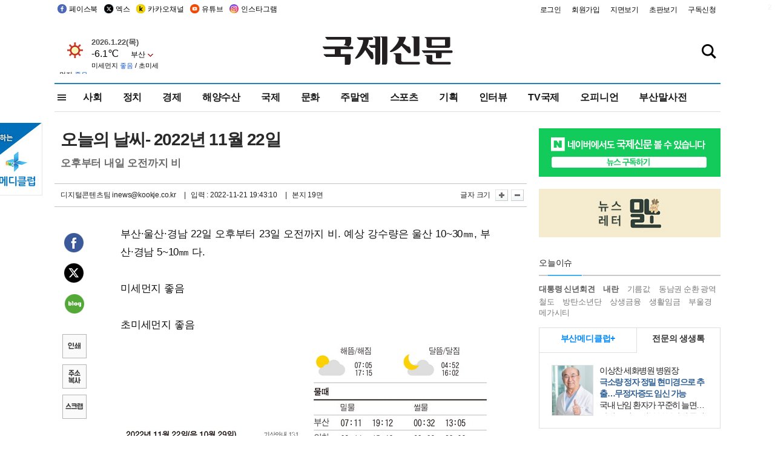

--- FILE ---
content_type: text/html
request_url: https://kookje.co.kr/news2011/asp/newsbody.asp?code=0300&key=20221122.22019006437
body_size: 79885
content:
<!DOCTYPE HTML PUBLIC "-//W3C//DTD HTML 4.01 Transitional//EN" "http://www.w3.org/TR/html4/loose.dtd">
<html>
<head>
<meta http-equiv="Content-Type" content="text/html; charset=euc-kr">
<meta http-equiv="Content-Type" content="text/html; charset=euc-kr">
<meta http-equiv="X-UA-Compatible" content="IE=edge,chrome=1">

<script type="text/javascript" src="/jquery/jquery-2.2.3.min.js"></script>
<script type="text/javascript" src="/comm/jquery-migrate-1.1.1.min.js"></script>
<script type="text/javascript" src="/jquery/jquery.cookie.js"></script>
<script type="text/javascript" src="/comm/main.js?v=202005"></script>
<link rel="stylesheet" type="text/css" href="/css/all2021.css?v=2.1" />


<link rel="stylesheet" type="text/css" href="/css/content.css?1016" />

<script>
$(document).ready(function() {
	//전체메뉴
	$(".allmn").click(function(){
		$("#nav_allview").css("display","block");
	});
	$(".aclose").click(function(){
		$("#nav_allview").css("display","none");
	});

});
</script>

<!-- Google tag (gtag.js) -->
<script async src="https://www.googletagmanager.com/gtag/js?id=G-PM54QC8NP5"></script>
<script>
  window.dataLayer = window.dataLayer || [];
  function gtag(){dataLayer.push(arguments);}
  gtag('js', new Date());

  gtag('config', 'G-PM54QC8NP5');
</script>

<meta property="fb:app_id" content="390349274672204"/>
<link rel="stylesheet" type="text/css" href="/css/content.css?v=1.2" />
<script type="text/javascript" src="https://101.livere.co.kr/B/passport/livere8_passport.js" charset="utf-8"></script>
<script src="https://apis.google.com/js/platform.js" async defer>
  {lang: 'ko'}
</script>

<script type="text/javascript">
<!--
function FLsubmit()
{
	var dj = document.forms.news_login
	if(dj.userid.value == "" ){
		alert("아이디를 입력하여 주십시오.")
		dj.userid.focus();
		return;
	}
	if(dj.password.value == "" ){
		alert("암호를 입력하여 주십시오.")
		dj.password.focus();
		return;
	}
	//document.hiddeframe.src='https://www.kookje.co.krkookje/admin/login_check.asp?userid='+dj.userid.value+'&password='+dj.password.value+'&flag=';
	dj.submit();
}
function check()
{
	var df = document.forms.news_commnetInsert
	if (df.comment.value==""){
		alert ("내용을 입력하여 주십시오.");
		df.comment.focus();
	}else if (df.comment.value.length < 10 ){
		alert ("내용은 10자 이상 입력해 주세요.");
		df.comment.focus();
	}else{
		df.submit();
	}
}
//인쇄
function SendPrint(nkey,ncode){
	var pUrl,pWindow;
	pUrl =  "/news2011/asp/news_print.asp?code=" + ncode + "&key=" + nkey;
	pWindow = window.open(pUrl, "winPrint", "left=0,top=0,width=700px,scrollbars=1,resizable=1");
	pWindow.focus();
}
//기사스크랩
function newsScrap(){
	
		alert("로그인 후 이용하여 주십시오.")
		location.href="/kookje/admin/login.asp";
		return;
	
}
function win_YK(filename,winhow) 
{
	
}

function sendTwitter(stitle, surl) { 
	var wp = window.open("https://twitter.com/intent/tweet?text="+encodeURI(stitle)+"&url="+encodeURIComponent(encodeURI(surl)),'twitter',''); 
	if(wp) { 
		wp.focus(); 
	}
} 
/*
function sendTwitter(stitle, surl) { 

	var wp = window.open("http://twitter.com/home?status="+encodeURIComponent(stitle)+" "+encodeURIComponent(surl),'twitter',''); 
	if(wp) { 
		wp.focus(); 
	} 
}*/
 
function sendFaceBook(stitle,surl) { 
	var wp = window.open("http://www.facebook.com/sharer.php?u="+encodeURIComponent(surl)+"&t="+encodeURIComponent(stitle),'facebook', 'width=600px,height=420px'); 
	if(wp) { 
		wp.focus(); 
	} 
} 

function sendNaver() {
	var naver_send_url = encodeURI(encodeURIComponent(_getArticleLink()));
	var naver_send_title = encodeURI(encodeURIComponent(_getArticleTitle()));
	var naver_shareURL = "https://share.naver.com/web/shareView.nhn?url=" + naver_send_url + "&title=" + naver_send_title;
	windowOpen (naver_shareURL, 600, 500, 0, 0, 'yes');
}


$(document).ready(function() {

	$(".fzoom").click(function() { //글자 확대 축소
		var $speech = $(".news_article");
		var currentSize = $speech.css("fontSize");	/* 폰트사이즈를 알아낸다. */
		var lineHeightSize = $speech.css("line-height");	/* line-height를 알아낸다. */
		var num = parseFloat(currentSize, 10);	/* parseFloat()은 숫자가 아니면 숫자가 아니라는 뜻의 NaN을 반환한다. */
		var line = parseFloat(lineHeightSize, 10);
		var unit = currentSize.slice(-2);	/* 끝에서부터 두자리의 문자를 가져온다. */
		var lineunit = lineHeightSize.slice(-2);

		if(this.id == "switcher-large"){
			if (num < 25){
				num += 2;
				line += 2;
			}
		} else if(this.id == "switcher-small") {
			if (num > 12){
				num -= 2;
				line -= 2;
			}
		}

		$speech.css("fontSize", num + unit);
		$speech.css("line-height", line + lineunit);

	});

	//좌측 퀵 공유 메뉴
	$(window).bind('scroll', function () {
			var articleH = $(".news_article").css('height');	
			var num = parseFloat(articleH, 10);
			if ($(window).scrollTop() < num && $(window).scrollTop() > 370) {
					$('.news_share_sns').addClass('fixed');
					$('.news_share_sns').css('top','10px');
			} else {
					$('.news_share_sns').removeClass('fixed');
			}
	});

});
//-->
</script>
<meta name="description" content="부산·울산·경남 22일 오후부터 23일 오전까지 비. 예상 강수량은 울산 10~30㎜, 부산·경남 5~10㎜ 다.    미세먼지 좋음    초미세먼지 좋음" />
<meta property="og:title" content="오늘의 날씨- 2022년 11월 22일">
<meta property="og:url" content="https://www.kookje.co.kr/news2011/asp/newsbody.asp?code=0300&key=20221122.22019006437">
<meta property="og:image" content="https://db.kookje.co.kr/news2000/photo/2022/1122/L20221122.22019006437i1.jpg?17">
<meta property="og:site_name" content="국제신문">
<meta property="og:description" content="부산·울산·경남 22일 오후부터 23일 오전까지 비. 예상 강수량은 울산 10~30㎜, 부산·경남 5~10㎜ 다.    미세먼지 좋음    초미세먼지 좋음..">
<meta property="og:type" content="article">
<meta name="twitter:card" content="summary_large_image" />
<meta name="twitter:url" content="https://www.kookje.co.kr/news2011/asp/newsbody.asp?code=0300&key=20221122.22019006437" />
<meta name="twitter:title" content="오늘의 날씨- 2022년 11월 22일" />
<meta name="twitter:description" content="부산·울산·경남 22일 오후부터 23일 오전까지 비. 예상 강수량은 울산 10~30㎜, 부산·경남 5~10㎜ 다.    미세먼지 좋음    초미세먼지 좋음.." />
<meta name="twitter:image:src" content="https://db.kookje.co.kr/news2000/photo/2022/1122/L20221122.22019006437i1.jpg?17" />
<meta name="twitter:site" content="@busaninews" />
<link rel="canonical" href="https://www.kookje.co.kr/news2011/asp/newsbody.asp?code=0300&key=20221122.22019006437" />


<meta name="news_keywords" content="오늘의 날씨,오늘의 날씨- 2022년 11월 22일"/>

<!--헤드 타이틀 표시용-->

<title>오늘의 날씨- 2022년 11월 22일 : 국제신문</title>

<script type="text/javascript">

  var _gaq = _gaq || [];
  _gaq.push(['_setAccount', 'UA-20527629-1']);
  _gaq.push(['_trackPageview']);

  (function() {
    var ga = document.createElement('script'); ga.type = 'text/javascript'; ga.async = true;
    ga.src = ('https:' == document.location.protocol ? 'https://ssl' : 'http://www') + '.google-analytics.com/ga.js';
    var s = document.getElementsByTagName('script')[0]; s.parentNode.insertBefore(ga, s);
  })();

</script>

<script type="application/ld+json">
{
	"@context": "http://schema.org",
	"@type": "Person",
	"name": "국제신문 - 부산·울산˙경남의 큰 목소리를 지향합니다.",
	"url": "https://www.kookje.co.kr",
	"sameAs": [
		"https://media.naver.com/press/658",
		"https://www.youtube.com/busannews",
		"https://www.facebook.com/Busannews",
		"https://x.com/busaninews",
		"https://post.naver.com/dkookje",
		"https://www.instagram.com/daily_kookje/"
	]
}
</script> 

<script type="text/javascript" src="//wcs.naver.net/wcslog.js"></script>
<script type="text/javascript">
if(!wcs_add) var wcs_add = {};
wcs_add["wa"] = "ccfb810f6241f";
wcs_do();
</script>

<style type="text/css">
/*내맘의 근교산*/
#sanquickLink { position:fixed;left:60%; bottom:50px; width:246px; height:220px;z-index:9999;}
</style>
</head>

<body>
<div style="position:absolute;right:5px;top:5px;font-size:1em;font-weight:bold;color:#f6f6f6;">2</div>

<div id="skipnav">
<ul>
<li><a href="#wrap">본문 바로가기</a></li>
</ul>
</div>

<div id="header">
<div id="gnb">
	<div class="gnb_left">
		<ul>
		<li><a href="https://www.facebook.com/BUSANNEWS" target="_blank" title="국제신문 페이스북">페이스북</a></li>
		<li><a href="https://twitter.com/busaninews" target="_blank" title="국제신문 트위터">엑스</a></li>
		<li><a href="https://pf.kakao.com/_rhhxmd" target="_blank" title="국제신문 카카오톡채널">카카오채널</a></li>
		<li><a href="https://www.youtube.com/busannews" target="_blank" title="국제신문 유튜브">유튜브</a></li>
		<li><a href="https://www.instagram.com/daily_kookje/" target="_blank" title="국제신문 인스타그램">인스타그램</a></li>
		<!--<li><a href="https://m.post.naver.com/ikookje" target="_blank" title="국제신문 네이버포스트"><img src="/kookje/image_new/sns_np.png" alt="국제신문 네이버포스트" /></a></li>-->
		</ul>
	</div>


	<div class="gnb_right">
	<ul>
	
	<li><a href="https://www.kookje.co.kr/kookje/admin/login.asp">로그인</a></li>
	<li><a href="https://www.kookje.co.kr/kookje/admin/register_new.asp">회원가입</a></li>
	
	<li><a href="http://www.kookje.co.kr/service/pdf/">지면보기</a></li>
	<li><a href="http://epaper.kookje.co.kr/" target="_blank">초판보기</a></li>
	<li><a href="/kookje/marketing_request.asp" target="_blank">구독신청</a></li>
	
	</ul>
	</div>
</div>
<!--gnb-->

	<div id="header_box">

		<div class="tleft">
		<iframe src="https://db.kookje.co.kr/service/weather/weather3.html" width="180" height="70" scrolling="no" frameborder="0"></iframe><!--구글광고 임시 주석처리-->
		
		<!--<a href="/news2011/asp/newsbody.asp?code=0500&key=20210909.99002000000"><img src="/design/bn_econference2021.jpg" alt="지역경제기살리기콘퍼런스생중계보기" class="pdl5"></a>-->
		</div>

		<h1 id="logo">
		
		<a href="/"><img src="/kookje/images/top/logo_w215.png" alt="국제신문"></a>
		
		</h1>

		
		<div class="search-box">  
			<form name="quick_search" method="post" action="https://www.kookje.co.kr/news2011/asp/search.asp" onSubmit="">
			<input type="search" class="search-txt kwd" placeholder="검색어를 입력하세요" name="stitle" maxlength="30" class="kwd" onKeyPress="if (event.KeyCode==13) document.quick_search.submit()">
			<input type="submit" class="search-btn" value="" id="search_ok">
			</form>
		</div>
	</div>
<!--header_box-->

<!--nav-->


<!--
            <li><a href='/news2011/asp/list.asp?code=0600&amp;kwd=국내연예'>국내연예</a></li>
            <li><a href='/news2011/asp/list.asp?code=0600&amp;kwd=해외연예'>해외연예</a></li>
            <li><a href='/news2011/asp/list.asp?code=0550'>영화</a></li> 
            <li><a href='/news2011/asp/list.asp?code=0530'>음악</a></li>
            <li><a href='/news2011/asp/list.asp?code=0600&amp;kwd=볼만한 TV'>볼만한 TV</a></li>
            <li><a href='/news2011/asp/list.asp?code=1900'>만화</a></li>
-->



<div id="menu_nav_line">
<div id="menu_nav">
      <div id="nav_allview">
      <div id="allmenu">
<div class="aclose"><a><img src="/kookje/image_new/allclose.png" style="width:40px;" /></a></div>
<h2>주요메뉴</h2>

<div class="p1all">
	<h3><a href="/">뉴스</a></h3>
	<ul>
		<li><a href="/news2011/asp/list_news.asp?code=00&amp;vHeadTitle=전체기사">전체기사</a></li>
	</ul>
</div>

<div class="p1all">
	<h3><a href="/news2011/asp/sub_main.htm?code=1600&amp;vHeadTitle=주말엔">주말엔</a></h3>
	<ul>
		<li><a href="/news2011/asp/mountain/mountain.asp?code=2200">근교산</a></li>
		<li><a href="/news2011/asp/list.asp?code=0760">맛</a></li>
		<li><a href="/news2011/asp/list.asp?code=0770">여행</a></li>
	</ul>
</div>
<div class="p1all">
	<h3><a href="/news2011/asp/list.asp?code=1700&vHeadTitle=오피니언">오피니언</a></h3>
	<ul>
		<li><a href="/news2011/asp/list.asp?code=1700">최신칼럼</a></li>
		<li><a href="/news2011/asp/list.asp?code=1710">사설</a></li>
		<li><a href="/news2011/asp/list.asp?code=1740">도청도설</a></li>
		<li><a href="/news2011/asp/list.asp?code=1720&amp;clss_cd=021013">국제칼럼</a></li>
		<li><a href="/news2011/asp/list.asp?code=1750">데스크시각</a></li>
		<!--<li><a href="/news2011/asp/list.asp?code=1720&amp;clss_cd=0229">외부칼럼</a></li>-->
	</ul>
</div>
<div class="p1all">
<h3><a href="/news2011/asp/video.asp?code=1000">포토·동영상</a></h3>
<ul>
								<li><a href="/news2011/asp/video.asp?code=1000">동영상종합</a></li>
								<li><a href="/news2011/asp/list.asp?code=0900">포토종합</a></li>
</ul>
</div>

<div class="p1all">
<h3>게시판</h3>
<ul>
								<li><a href="/news2011/asp/list.asp?code=1800">알림 · 사고</a></li>
								<li><a href="/bbs/board_list_2.asp?board_no=1">독자투고</a></li>
								<li><a href="/bbs/board_list_2.asp?board_no=2">독자제보</a></li>
</ul>
</div>

<div class="p1all">
<h3><a href="/kookje/ceo_message.asp" target="_blank">회사소개</a></h3>
<ul>                  
								<li><a href="/kookje/marketing_request.asp" target="_blank">구독신청</a></li>
								<li><a href="/kookje/cor_formation.asp" target="_blank">전화안내</a></li>
								<li><a href="/kookje/support/support3.htm" target="_blank">광고안내</a></li>
</ul>
</div>




</div>
<!--allmenu-->
      </div><!--nav e-->
<a><span class="allmn"></span></a>

<ul class="news_menu">
	<li><a href="/news2011/asp/sub_main.htm?code=0300&vHeadTitle=사회">사회</a></li>
	<li><a href="/news2011/asp/sub_main.htm?code=0100&vHeadTitle=정치">정치</a>
		<!--
		<div class="dep2">
			<div class="d2">
			  <ul>
				<li><a href="/news2011/asp/sub_main.htm?code=0400&vHeadTitle=국제">국제</a></li>
			  </ul>
			</div>
		</div>-->	
	</li>
	<li><a href="/news2011/asp/sub_main.htm?code=0200&vHeadTitle=경제">경제</a></li>
	<li><a href="/news2011/asp/sub_main.htm?code=0270&vHeadTitle=해양수산">해양수산</a></li>
	<li><a href="/news2011/asp/sub_main.htm?code=0400&vHeadTitle=국제">국제</a></li>
	<li><a href="/news2011/asp/sub_main.htm?code=0500&vHeadTitle=문화">문화</a></li>
	<li><a href="/news2011/asp/sub_main.htm?code=1600&vHeadTitle=주말엔">주말엔</a>
		<div class="dep2">
			<div class="d2">
			  <ul>
				<li><a href='/news2011/asp/mountain/mountain.asp?code=2200'>근교산</a></li>
			  </ul>
			</div>
		</div>
	</li>
	<li><a href="/news2011/asp/sub_main.htm?code=0600&vHeadTitle=스포츠">스포츠</a></li>
	<li><a href="/news2011/asp/series.htm">기획</a></li>
	<li><a href="/news2011/asp/list.asp?kwd=%C0%CE%C5%CD%BA%E4">인터뷰</a></li>
	<li><a  href='/news2011/asp/video.asp?code=1000'>TV국제</a>
		<div class="dep2">
			<div class="d2">
			  <ul>
				<li><a href="https://www.youtube.com/user/kookjenews" target="_blank">비디토리</a></li>
				<li><a href="https://www.youtube.com/user/busannews" target="_blank">국제유튜브</a></li>
			  </ul>
			</div>
		</div>
	</li>
	<li><!--<li class="prm">--><a href="/news2011/asp/list.asp?code=1700">오피니언</a></li>
	<li><!--<li class="prm">--><a href="/page/busanmal/"  target="_blank">부산말사전</a></li>
	<!--<li><a href="/news2011/asp/list.asp?st=asc&clss_cd=132101"><span class="space_normal">다큐멘터리 ‘청년’</span></a></li>-->
	<!--<li><a href="/news2011/asp/list.asp?st=asc&clss_cd=152209"><span class="space_normal" style="color:tomato">죽어도 자이언츠</span></a></li>-->
</ul>


<div class="dep3 "><div class="d3">
              <ul class='subNav02 '>
                <li><a href='/news2011/asp/list.asp?code=0100'>전체기사</a></li>
                <li><a href='/news2011/asp/list.asp?code=0110'>대통령실</a></li>
                <li><a href='/news2011/asp/list.asp?code=0120'>국회/정당</a></li>
                <li><a href='/news2011/asp/list.asp?code=0130'>남북한</a></li>
                <li><a href='/news2011/asp/list.asp?code=0140'>선거</a></li>
                <li><a href='/news2011/asp/list.asp?code=0150'>지방정치</a></li>
                <li><a href='/news2011/asp/list.asp?code=0160'>국방</a></li>
                <li><a href='/news2011/asp/list.asp?code=0170'>정책</a></li>
                <li><a href='/news2011/asp/list.asp?code=0180'>외교</a></li>
              </ul>

              <ul class='subNav02'>
                <li><a href='/news2011/asp/list.asp?code=0200'>전체기사</a></li>
                <li><a href='/news2011/asp/list.asp?code=0210'>부동산</a></li>
                <li><a href='/news2011/asp/list.asp?code=0220'>증권/금융/보험</a></li>
                <li><a href='/news2011/asp/list.asp?code=0230'>쇼핑/유통</a></li>
                <li><a href='/news2011/asp/list.asp?code=0240'>기업/창업</a></li>
                <li><a href='/news2011/asp/list.asp?code=0250'>구인구직</a></li>
                <li><a href='/news2011/asp/list.asp?code=0260'>복권</a></li>
                <li><a href='/news2011/asp/list.asp?code=0270'>해양수산</a></li>
                <li><a href='/news2011/asp/list.asp?code=0280'>자동차</a></li>
                <li><a href='/news2011/asp/list.asp?code=0281'>항공</a></li>
                <li><a href='/news2011/asp/list.asp?code=0290'>조세</a></li>
                <li><a href='/news2011/asp/list.asp?code=0231'>통상/무역</a></li>
                <li><a href='/news2011/asp/list.asp?code=0291'>정책</a></li>
                <!--<li><a href='/news2011/asp/list.asp?code=0291'>전시/컨벤션</a></li>
                <li><a href='/news2011/asp/list.asp?code=0292'>관광</a></li>-->
              </ul>

              <ul class='subNav02'>
                <li><a href='/news2011/asp/list.asp?code=0300'>전체기사</a></li>
                <li><a href='/news2011/asp/list.asp?code=0310'>사건사고</a></li>
                <li><a href='/news2011/asp/list.asp?code=0320'>교육</a></li>
                <li><a href='/news2011/asp/list.asp?code=0330'>보건/복지</a></li>
                <li><a href='/news2011/asp/list.asp?code=0340'>환경</a></li>
                <li><a href='/news2011/asp/list.asp?code=0350'>교통</a></li>
                <li><a href='/news2011/asp/list.asp?code=0360'>날씨</a></li>
                <li><a href='/news2011/asp/list.asp?code=0370'>법조</a></li>
                <li><a href='/news2011/asp/list.asp?code=0380'>노동</a></li>
                <li><a href='/news2011/asp/list.asp?code=0390'>행정</a></li>
                <li><a href='/news2011/asp/list.asp?code=0321'>미디어</a></li>
              </ul> 

              <ul class='subNav02'>
                <li><a href='/news2011/asp/list.asp?code=0400'>전체기사</a></li>
                <li><a href='/news2011/asp/list.asp?code=0410'>미국</a></li>
                <li><a href='/news2011/asp/list.asp?code=0420'>일본</a></li>
                <li><a href='/news2011/asp/list.asp?code=0430'>중국</a></li>
                <!--<li><a href='/news2011/asp/list.asp?code=0440'>해외토픽</a></li>-->
                <li><a href='/news2011/asp/list.asp?code=0450'>중동</a></li>
                <li><a href='/news2011/asp/list.asp?code=0460'>유럽</a></li>
                <li><a href='/news2011/asp/list.asp?code=0499'>기타</a></li>
              </ul> 

              <ul class='subNav02'>
                <li><a href='/news2011/asp/list.asp?code=0500'>전체기사</a></li>
                <li><a href='/news2011/asp/list.asp?code=0510'>미술</a></li>
                <li><a href='/news2011/asp/list.asp?code=0520'>책/문학</a></li>
                <li><a href='/news2011/asp/list.asp?code=0530'>음악/음반/공연</a></li>
                <li><a href='/news2011/asp/list.asp?code=0540'>연예</a></li>
                <li><a href='/news2011/asp/list.asp?code=0550'>영화/방송</a></li>
                <li><a href='/news2011/asp/list.asp?code=0560'>문화재</a></li>
                <li><a href='/news2011/asp/list.asp?code=0570'>종교</a></li>
                <li><a href='/news2011/asp/list.asp?code=0580'>바둑</a></li>
                <li><a href='/news2011/asp/list.asp?code=0590'>전시</a></li>
                <li><a href='/news2011/asp/list.asp?code=1900'>만화</a></li>
              </ul>

              <ul class='subNav02'>
                <li><a href='/news2011/asp/list.asp?code=0700'>전체기사</a></li>
                <li><a href='/news2011/asp/list.asp?code=0710'>건강정보</a></li>
                <li><a href='/news2011/asp/list.asp?code=0720'>여성생활</a></li>
                <li><a href='/news2011/asp/list.asp?code=0730'>스타일</a></li>
                <li><a href='/news2011/asp/list.asp?code=0740'>트렌드</a></li>
                <li><a href='/news2011/asp/list.asp?code=0750'>게임</a></li>      
                <li><a href='/news2011/asp/list.asp?code=0760'>맛집</a></li>
                <li><a href='/news2011/asp/list.asp?code=0770'>레저여행</a></li>
              </ul> 

              <ul class='subNav02'>
                <li><a href='/news2011/asp/list.asp?code=0800'>전체기사</a></li>
                <li><a href='/news2011/asp/list.asp?code=0820'>환경</a></li>
                <li><a href='/news2011/asp/list.asp?code=0830'>과학</a></li>
                <li><a href='/news2011/asp/list.asp?code=0840'>IT</a></li>
              </ul> 

              <ul class='subNav02'>
                <li><a href='/news2011/asp/list.asp?code=2200'>전체기사</a></li>
                <li><a href='/news2011/asp/list.asp?code=2210'>부산</a></li>
                <li><a href='/news2011/asp/list.asp?code=222'>경남</a></li>
                <li><a href='/news2011/asp/list.asp?code=2230'>대구경북</a></li>
                <li><a href='/news2011/asp/list.asp?code=2240'>비영남권</a></li>
                <li><a href='/bbs/board_list_2.asp?board_no=23'>산행후기</a></li>
                <li><a href='/bbs/board_list_2.asp?board_no=26'>산행사진</a></li>
                <li><a href='/bbs/board_list_2.asp?board_no=25'>산행안내</a></li>
                <li><a href='/bbs/board_list_2.asp?board_no=27'>자유게시판</a></li>
              </ul>     

              <ul class='subNav02'>
                <li><a href='/news2011/asp/list.asp?code=1720&amp;clss_cd=0229'>강동진 칼럼</a></li>
                <li><a href='/news2011/asp/list.asp?code=1720&amp;clss_cd=021041'>이지훈 칼럼</a></li>
                <li><a href='/news2011/asp/list.asp?code=1720&amp;clss_cd=021044'>김정현 칼럼</a></li>
                <li><a href='/news2011/asp/list.asp?code=1720&amp;clss_cd=021045'>강명관 칼럼</a></li>
              </ul> 

              <ul class='subNav02 '>
                <li><a href='/news2011/asp/list.asp?code=1700'>전체기사</a></li>
                <li><a href='/news2011/asp/list.asp?code=1710'>사설</a></li>
                <li><a href='/news2011/asp/list.asp?code=1720&amp;clss_cd=021013'>국제칼럼</a></li>
                <li><a href="/news2011/asp/list.asp?code=1720&amp;clss_cd=021037">뉴스와 현장</a></li>
                <!--<li><a href='/news2011/asp/list.asp?code=1720'>칼럼</a></li>-->
                <!--<li><a href='/news2011/asp/list.asp?code=1730'>시론</a></li>-->
                <li><a href='/news2011/asp/list.asp?code=1740'>도청도설</a></li>
                <li><a href='/news2011/asp/list.asp?code=1750'>데스크시각</a></li>
                <li><a href='/news2011/asp/list.asp?code=1760'>기자수첩</a></li>
                <li><a href='/news2011/asp/list.asp?code=1730'>기명칼럼</a></li>
                <li><a href='/news2011/asp/list.asp?code=1790'>칼럼</a></li>
                <li><a href='/news2011/asp/list.asp?code=1770'>독자권익위원회</a></li>
                <!--<li><a href='/news2011/asp/list.asp?code=1780'>제언</a></li>-->
              </ul>

              <ul class='subNav02'>
                <li><a href='/news2011/asp/list.asp?code=0850'>전체보기</a></li>
                <li><a href='/bbs/item_list_2.asp?board_no=ITEM'>주제토론방</a></li>
                <li><a href='/bbs/board_list_2.asp?board_no=28'>자유게시판</a></li>
                <li><a href='/bbs/board_list_2.asp?board_no=30'>공지사항</a></li>
                <li><a href='/bbs/board_list_2.asp?board_no=31'>활동현황</a></li>
              </ul>   

              <ul class='subNav02'>
                <li><a href='/news2011/asp/list.asp?code=1700'>전체기사</a></li>
                <li><a href='/news2011/asp/list.asp?code=1790'>기고</a></li>
                <li><a href='/news2011/asp/list.asp?code=1720&amp;clss_cd=0229'>세상읽기</a></li>
				<li><a href='/news2011/asp/list.asp?code=1720&amp;clss_cd=0234'>해양수산칼럼</a></li>
                <li><a href='/news2011/asp/list.asp?code=1720&amp;clss_cd=021079'>메디칼럼</a></li>
                <li><a href='/news2011/asp/list.asp?code=1720&amp;clss_cd=021017'>과학에세이</a></li>
                <li><a href='/news2011/asp/list.asp?code=1720&amp;clss_cd=0230'>감성터치</a></li>
				<li><a href='/news2011/asp/list.asp?code=1720&amp;clss_cd=021056'>최태호의 와인 한 잔</a></li>
				<li><a href='/news2011/asp/list.asp?code=1720&amp;clss_cd=021054'>박상현의 끼니</a></li>
				<li><a href='/news2011/asp/list.asp?code=1720&amp;clss_cd=021057'>황정수의 그림산책</a></li>
				<li><a href='/news2011/asp/list.asp?code=1720&amp;clss_cd=021053'>김지윤의 우리음악 이야기</a></li>
				<li><a href='/news2011/asp/list.asp?code=1720&amp;clss_cd=0236'>화요경제 항산항심</a></li>
                <li><a href='/news2011/asp/list.asp?code=1720&amp;clss_cd=021027'>CEO칼럼</a></li>
                <li><a href='/news2011/asp/list.asp?code=1720&amp;clss_cd=0219'>아침숲길</a></li>
                <li><a href='/news2011/asp/list.asp?code=1720&amp;clss_cd=0228'>인문학칼럼</a></li>
				<li><a href='/news2011/asp/list.asp?code=1720&amp;clss_cd=0233'>청년의 소리</a></li>
<!--<li><a href='/news2011/asp/list.asp?code=1720&amp;clss_cd=021033'>기명칼럼</a></li>-->
<!--<li><a href='/news2011/asp/list.asp?code=1720&amp;clss_cd=0231'>스포츠에세이</a></li>-->
<!--<li><a href='/news2011/asp/list.asp?code=1720&amp;clss_cd=0235'>생활과 법률</a></li>-->
<!--<li><a href='/news2011/asp/list.asp?code=1720&amp;clss_cd=021058'>조영석의 음악이야기</a></li>-->

              </ul> 

              <div class="tab listnews_tab ">
                <a href="/news2011/asp/list.asp?code=1720&amp;clss_cd=021037"><button class="tablinks">뉴스와 현장</button></a>
                <a href="/news2011/asp/list.asp?code=1720&amp;clss_cd=021001"><button class="tablinks">기자수첩</button></a>
              </div>

              <div class="tab listnews_tab ">
                <a href="/news2011/asp/list.asp?code=1720&amp;clss_cd=0227"><button class="tablinks">옴부즈맨칼럼</button></a>
                <a href="/news2011/asp/list.asp?code=1770"><button class="tablinks">독자권익위원회</button></a>
              </div>

				<!--게시판 탭-->
              <div class="tab listnews_tab ">
			  	
              </div>
			  <!--게시판 탭-->

</div></div>


</div>
</div>
<!--menu_nav-->



</div>
<!--header-->



<div id="wrap"> <!-- wrapper s--> 


<!--<style>
#e64bnr p{width:120px;height:130px;overflow:hidden;overflow:hidden;margin-bottom:5px}
</style>-->
<div class="flow_wrap2">



<div id="flow_banner_left" style="position:absolute;width:160px;left:-180px; top:10px;text-align:right;">

<a href="http://www.busanmedi.com" target="_blank"><img src="/design/busanmedi.jpg" width="160px" height="120px" style="padding:10px 0" alt="부산메디클럽"></a>


</div>


<div id="flow_banner_right" style="position:absolute;left:1120px; top:10px;">

<!--<p style="margin-bottom:5px">

</p>-->

</div>

</div>
  <div id="Contents">  <!-- Contents s-->
	<!---------------->
	<!-- topArea s-->
	<!---------------->
	<div id="topArea">  <!-- topArea s-->
		<!---------------->

		<!-- leftArea s-->
		<div class="leftArea">  <!-- leftArea s-->

			<div id="news_topArea"> <!-- news_topArea s -->
				<div class="news_title">
<h1>오늘의 날씨- 2022년 11월 22일</h1>
<h2>오후부터 내일 오전까지 비</h2></div>
<div class="news_reporterDate left">
	<ul>
		<li class="f_news_repoter" id="reporter_">디지털콘텐츠팀 inews@kookje.co.kr</li>
		<li><span class="f_news_date">&nbsp;|&nbsp;&nbsp; 입력 : 2022-11-21 19:43:10</span></li>
<li class="f_news_myeon">&nbsp;|&nbsp;&nbsp; 본지 19면</li>
	</ul>
</div>

				<div class="news_snsPrint">
					<ul class="news_print right">
						<li>글자 크기&nbsp;</li><li class="news_font"><img src="/kookje/images/btn_news_fontL.gif" border="0" alt="글씨 크게" class="fzoom" id="switcher-large"></li>
						<li class="news_font"><img src="/kookje/images/btn_news_fontS.gif" border="0" alt="글씨 작게" class="fzoom" id="switcher-small"></li>
					</ul>
				</div>
			</div><!-- news_topArea e -->

			
			<!--
			<div id="submenu_title">
				<div class="submenu_title_top"><span class="left">사회</span><span class="submenu_depth right">뉴스 &gt; <strong>사회</strong></span></div>
				<div class="submenu_title_bottom"></div>
			</div>-->
			

			<div id="submenu_blank">  <!-- submenu_blank s-->
			</div> <!-- submenu_blank e -->

			
				<div id="news_textArea">

		
		<div class="news_share">
        <ul class="news_share_sns">
						<li><a href="javascript:sendFaceBook('오늘의 날씨- 2022년 11월 22일','https://www.kookje.co.kr/news2011/asp/newsbody.asp?code=0300&amp;key=20221122.22019006437');" class="share_fb">페이스북 공유</a></li>
						<li><a href="javascript:sendTwitter('오늘의 날씨- 2022년 11월 22일','https://www.kookje.co.kr/news2011/asp/newsbody.asp?code=0300&amp;key=20221122.22019006437');" class="share_tw">트위터 공유</a></li>
						<li><a href="javascript:sendNaver()" class="share_naver">네이버 공유</a></li>
						<li><a href="javascript:SendPrint('20221122.22019006437','0300');" class="share_print">인쇄</a></li>
						<li><a href="javascript:copy_trackback('https://www.kookje.co.kr/news2011/asp/newsbody.asp?code=0300&key=20221122.22019006437');" class="share_url">기사 주소 복사</a><input type="hidden" id="url_copy" value="http://kookje.co.kr/news2011/asp/newsbody.asp?code=0300&amp;key=20221122.22019006437"><!-- 기사주소복사용 주소 --></li>
						<li><a href="javascript:newsScrap();" class="share_clip">스크랩</a></li>						
        </ul>
    </div>

				<div class="news_article">
				부산·울산·경남 22일 오후부터 23일 오전까지 비. 예상 강수량은 울산 10~30㎜, 부산·경남 5~10㎜ 다.<br><br>미세먼지 좋음<br><br>초미세먼지 좋음<br><table border=0 cellpadding=0 cellspacing=0 align=center width=100><tr><td><a href=javascript:win_YK('/news2011/asp/photo_view.asp?img_fn=20221122.22019006437i1.jpg')><img border=0 src=https://db.kookje.co.kr/news2000/photo/2022/1122/L20221122.22019006437i1.jpg width=600></a></td></tr></table>
				</div>
				<div class="pdt20">ⓒ국제신문(www.kookje.co.kr), 무단 전재 및 재배포 금지</div>
				<div class="pdt20">▶<a href="https://www.facebook.com/Busannews/" target="_blank">[국제신문 페이스북]</a> <a href="https://www.instagram.com/daily_kookje/" target="_blank">[국제신문 인스타그램]</a></div>

				<div class="pdt20"><a href="/contents/" target="_blank"><img src="/kookje/images/contents/what.jpg?v=1" alt="국제신문 뉴스레터"></a></div>

				<div id="news_relGisa"> <!-- news_relGisa s -->
	<div class="news_relGisa_title">
		<p class="relGisa_title left f_news_relGisa_title">
			관련<span class="fOrange">기사</span>
		</p>
		<ul class="relGisa_title2 left">
			<li class="f_news_relGisa_titleR"><a href="/news2011/asp/list.asp?kwd=%BF%C0%B4%C3%C0%C7+%B3%AF%BE%BE" class="f_news_relGisa_titleR">오늘의 날씨</a></li>
		</ul>
	</div>
	<div class="news_relGisa_link">
		<ul>
			<li class="icon_relgisalist1 ellipsis"><a href="/news2011/asp/newsbody.asp?code=0300&amp;key=20260122.22016006103" class="f_news_relGisa_link">오늘의 날씨- 2026년 1월 22일</a></li>
			<li class="icon_relgisalist1 ellipsis"><a href="/news2011/asp/newsbody.asp?code=0300&amp;key=20260121.22016005738" class="f_news_relGisa_link">오늘의 날씨- 2026년 1월 21일</a></li>
			<li class="icon_relgisalist1 ellipsis"><a href="/news2011/asp/newsbody.asp?code=0300&amp;key=20260120.22016005288" class="f_news_relGisa_link">오늘의 날씨- 2026년 1월 20일</a></li>
			<li class="icon_relgisalist1 ellipsis"><a href="/news2011/asp/newsbody.asp?code=0300&amp;key=20260119.22019004923" class="f_news_relGisa_link">오늘의 날씨- 2026년 1월 19일</a></li>
			<li class="icon_relgisalist1 ellipsis"><a href="/news2011/asp/newsbody.asp?code=0300&amp;key=20260116.22016004450" class="f_news_relGisa_link">오늘의 날씨- 2026년 1월 16일</a></li>
			<li class="icon_relgisalist1 ellipsis"><a href="/news2011/asp/newsbody.asp?code=0300&amp;key=20260115.22016004030" class="f_news_relGisa_link">오늘의 날씨- 2026년 1월 15일</a></li>
			<li class="icon_relgisalist1 ellipsis"><a href="/news2011/asp/newsbody.asp?code=0300&amp;key=20260114.22016003562" class="f_news_relGisa_link">오늘의 날씨- 2026년 1월 14일</a></li>
			<li class="icon_relgisalist1 ellipsis"><a href="/news2011/asp/newsbody.asp?code=0300&amp;key=20260113.22016003144" class="f_news_relGisa_link">오늘의 날씨- 2026년 1월 13일</a></li>
			<li class="icon_relgisalist1 ellipsis"><a href="/news2011/asp/newsbody.asp?code=0300&amp;key=20260112.22019002722" class="f_news_relGisa_link">오늘의 날씨- 2026년 1월 12일</a></li>
			<li class="icon_relgisalist1 ellipsis"><a href="/news2011/asp/newsbody.asp?code=0300&amp;key=20260109.22016002211" class="f_news_relGisa_link">오늘의 날씨- 2026년 1월 9일</a></li>
		</ul>
	</div>
</div><!-- news_relGisa e -->


			<div class="pdt20"><a href="http://newsstand.naver.com/?pcode=332" target="_blank"><img src="/kookje/images/contents/nsnbb2.jpg" alt="국제신문 네이버 뉴스스탠드 구독하기"></a></div>
			<div class="blank_20"></div>

				</div>

			

			
			<!--포토 슬라이드-->


			<!--포토 슬라이드-->
			<!--
			<div id="photo_slide" class="mgt30">
					<h3 class="tit"><a href="/news2011/asp/photo.asp">포토 슬라이드</a></h3>
						<ul class="ps_lst">
						
						</ul>	
			</div>
			-->

			<div id="news_relGisa2"> <!-- news_relGisa2 s -->
			<ul class="left news_list">
<li class="ellipsis"><a href="/news2011/asp/newsbody.asp?code=0100&amp;key=20260122.22001006142" class="f_news_relGisa2_list">■ 李 “행정통합 전폭 지원”…머뭇대면 과실 놓친다(종합)</a></li>
<li class="ellipsis"><a href="/news2011/asp/newsbody.asp?code=0300&amp;key=20260122.22006006128" class="f_news_relGisa2_list">■ 월급 143만 원 넘으면 탈락…문턱 높은 청년 월세지원</a></li>
<li class="ellipsis"><a href="/news2011/asp/newsbody.asp?code=0300&amp;key=20260122.22006006121" class="f_news_relGisa2_list">■ 최저임금 보완 ‘생활임금’ 부산 강서·금정구 올해도 패스</a></li>
<li class="ellipsis"><a href="/news2011/asp/newsbody.asp?code=0300&amp;key=20260122.22006006120" class="f_news_relGisa2_list">■ 출소하자마자 아내 때린 BJ 징역 7년형</a></li>
<li class="ellipsis"><a href="/news2011/asp/newsbody.asp?code=0300&amp;key=20260122.22008006117" class="f_news_relGisa2_list">■ 세미프로 뛸 만큼 출중한데…기장군민축구단 올해 예산 ‘싹둑’</a></li>
<li class="ellipsis"><a href="/news2011/asp/newsbody.asp?code=0300&amp;key=20260122.22008006115" class="f_news_relGisa2_list">■ 양산 반려인 쉼터, 반려동물 놀이터로 새단장</a></li>
<li class="ellipsis"><a href="/news2011/asp/newsbody.asp?code=0200&amp;key=20260121.99099005919" class="f_news_relGisa2_list">■ 4대 시중은행 'LTV 담합' 사실로…"짬짜미로 6조8000억원 이익"</a></li>
<li class="ellipsis"><a href="/news2011/asp/newsbody.asp?code=0100&amp;key=20260121.22001005770" class="f_news_relGisa2_list">■ 靑, 지방정부 행정통합 직접 챙긴다</a></li>
<li class="ellipsis"><a href="/news2011/asp/newsbody.asp?code=0300&amp;key=20260121.22006005758" class="f_news_relGisa2_list">■ 부산시, 스쿨존 24곳에 방호울타리 설치</a></li>
</ul>


			</div><!-- news_relGisa2 e -->

			 <!-- news_photoArea s -->
			 <div id="news_photoArea">
<div id='Set01'>
	<dl class="left">
		<dt><a href="/news2011/asp/newsbody.asp?code=0400&amp;key=20260122.22004006127"><img src="http://db.kookje.co.kr/news2000/photo/2026/0122/S20260122.22004006127i1.jpg" border="0" alt="" class="photo_view"></a></dt>
		<dd class="ellipsis2"><a href="/news2011/asp/newsbody.asp?code=0400&amp;key=20260122.22004006127" class="f_main_photonews">“성과 너무 많아” 트럼프 자화자찬…美 자국서도 나토분열 등 우려</a></dd>
	</dl>
	<dl class="left">
		<dt><a href="/news2011/asp/newsbody.asp?code=0300&amp;key=20260122.22004006125"><img src="http://db.kookje.co.kr/news2000/photo/2026/0122/S20260122.22004006125i1.jpg" border="0" alt="" class="photo_view"></a></dt>
		<dd class="ellipsis2"><a href="/news2011/asp/newsbody.asp?code=0300&amp;key=20260122.22004006125" class="f_main_photonews">휘발유값 부산서 제일 비싼 영도 왜?</a></dd>
	</dl>
	<dl class="left">
		<dt><a href="/news2011/asp/newsbody.asp?code=0300&amp;key=20260122.22008006118"><img src="http://db.kookje.co.kr/news2000/photo/2026/0122/S20260122.22008006118i1.jpg" border="0" alt="" class="photo_view"></a></dt>
		<dd class="ellipsis2"><a href="/news2011/asp/newsbody.asp?code=0300&amp;key=20260122.22008006118" class="f_main_photonews">“동남권 광역철도에 김해시청·장유역도”</a></dd>
	</dl>
	<dl class="left">
		<dt><a href="/news2011/asp/newsbody.asp?code=1600&amp;key=20260122.22014005862"><img src="http://db.kookje.co.kr/news2000/photo/2026/0122/S20260122.22014005862i1.jpg" border="0" alt="" class="photo_view"></a></dt>
		<dd class="ellipsis2"><a href="/news2011/asp/newsbody.asp?code=1600&amp;key=20260122.22014005862" class="f_main_photonews">로다주의 귀환, 캡틴·토르도 가세…마블 팬 돌아올까</a></dd>
	</dl>
</div>
<div id='Set02'>
	<dl class="left">
		<dt><a href="/news2011/asp/newsbody.asp?code=1600&amp;key=20260122.22014005821"><img src="http://db.kookje.co.kr/news2000/photo/2026/0122/S20260122.22014005821i1.jpg" border="0" alt="" class="photo_view"></a></dt>
		<dd class="ellipsis2"><a href="/news2011/asp/newsbody.asp?code=1600&amp;key=20260122.22014005821" class="f_main_photonews"> 짐 자무시가 생각하는 가족이란…당신의 가족은 어떠신가요?</a></dd>
	</dl>
	<dl class="left">
		<dt><a href="/news2011/asp/newsbody.asp?code=0200&amp;key=20260121.22001005761"><img src="http://db.kookje.co.kr/news2000/photo/2026/0121/S20260121.22001005761i1.jpg" border="0" alt="" class="photo_view"></a></dt>
		<dd class="ellipsis2"><a href="/news2011/asp/newsbody.asp?code=0200&amp;key=20260121.22001005761" class="f_main_photonews">부산항史 함께한 부산세관 청사, 56년 만에 리모델링</a></dd>
	</dl>
	<dl class="left">
		<dt><a href="/news2011/asp/newsbody.asp?code=0300&amp;key=20260121.22006005760"><img src="http://db.kookje.co.kr/news2000/photo/2026/0121/S20260121.22006005760i1.jpg" border="0" alt="" class="photo_view"></a></dt>
		<dd class="ellipsis2"><a href="/news2011/asp/newsbody.asp?code=0300&amp;key=20260121.22006005760" class="f_main_photonews">부산 물 문제, 정부 팔 걷어…낙동강 녹조 계절관리제 도입</a></dd>
	</dl>
	<dl class="left">
		<dt><a href="/news2011/asp/newsbody.asp?code=0200&amp;key=20260121.22004005742"><img src="http://db.kookje.co.kr/news2000/photo/2026/0121/S20260121.22004005742i1.jpg" border="0" alt="" class="photo_view"></a></dt>
		<dd class="ellipsis2"><a href="/news2011/asp/newsbody.asp?code=0200&amp;key=20260121.22004005742" class="f_main_photonews">옛 청구마트 땅 또 유찰…개발업체에 휘둘리는 부산시</a></dd>
	</dl>
</div>
<div id='Set03'>
	<dl class="left">
		<dt><a href="/news2011/asp/newsbody.asp?code=0400&amp;key=20260121.22004005740"><img src="http://db.kookje.co.kr/news2000/photo/2026/0121/S20260121.22004005740i1.jpg" border="0" alt="" class="photo_view"></a></dt>
		<dd class="ellipsis2"><a href="/news2011/asp/newsbody.asp?code=0400&amp;key=20260121.22004005740" class="f_main_photonews">트럼프 이번엔 “佛와인에 200% 관세”</a></dd>
	</dl>
	<dl class="left">
		<dt><a href="/news2011/asp/newsbody.asp?code=0400&amp;key=20260121.22004005627"><img src="http://db.kookje.co.kr/news2000/photo/2026/0121/S20260121.22004005627i1.jpg" border="0" alt="" class="photo_view"></a></dt>
		<dd class="ellipsis2"><a href="/news2011/asp/newsbody.asp?code=0400&amp;key=20260121.22004005627" class="f_main_photonews">“다카이치, 연정확대 실패·中 관계악화로 중의원 해산”</a></dd>
	</dl>
	<dl class="left">
		<dt><a href="/news2011/asp/newsbody.asp?code=0500&amp;key=20260121.22013005078"><img src="http://db.kookje.co.kr/news2000/photo/2026/0121/S20260121.22013005078i1.jpg" border="0" alt="" class="photo_view"></a></dt>
		<dd class="ellipsis2"><a href="/news2011/asp/newsbody.asp?code=0500&amp;key=20260121.22013005078" class="f_main_photonews">美제도 모순 속 개인 삶 기록자…거장 와이즈먼 작품 4K로 만나요</a></dd>
	</dl>
	<dl class="left">
		<dt><a href="/news2011/asp/newsbody.asp?code=0300&amp;key=20260120.22006005354"><img src="http://db.kookje.co.kr/news2000/photo/2026/0120/S20260120.22006005354i1.jpg" border="0" alt="" class="photo_view"></a></dt>
		<dd class="ellipsis2"><a href="/news2011/asp/newsbody.asp?code=0300&amp;key=20260120.22006005354" class="f_main_photonews">‘부전동파’ 행동강령 조폭인데…法 “범죄단체 구성은 무죄”</a></dd>
	</dl>
</div>
<div id='Set04'>
	<dl class="left">
		<dt><a href="/news2011/asp/newsbody.asp?code=0300&amp;key=20260120.22006005352"><img src="http://db.kookje.co.kr/news2000/photo/2026/0120/S20260120.22006005352i1.jpg" border="0" alt="" class="photo_view"></a></dt>
		<dd class="ellipsis2"><a href="/news2011/asp/newsbody.asp?code=0300&amp;key=20260120.22006005352" class="f_main_photonews">윤이상 선생 첼로, 통영 등대로 재탄생</a></dd>
	</dl>
	<dl class="left">
		<dt><a href="/news2011/asp/newsbody.asp?code=0500&amp;key=20260120.22016005054"><img src="http://db.kookje.co.kr/news2000/photo/2026/0120/S20260120.22016005054i1.jpg" border="0" alt="" class="photo_view"></a></dt>
		<dd class="ellipsis2"><a href="/news2011/asp/newsbody.asp?code=0500&amp;key=20260120.22016005054" class="f_main_photonews"> ‘만약에 우리’ 2주 연속 정상…내달 개봉 ‘휴민트’ 예매율 1위</a></dd>
	</dl>
	<dl class="left">
		<dt><a href="/news2011/asp/newsbody.asp?code=0400&amp;key=20260119.22004004951"><img src="http://db.kookje.co.kr/news2000/photo/2026/0119/S20260119.22004004951i1.jpg" border="0" alt="" class="photo_view"></a></dt>
		<dd class="ellipsis2"><a href="/news2011/asp/newsbody.asp?code=0400&amp;key=20260119.22004004951" class="f_main_photonews">트럼프 “그린란드 파병국 10% 관세”…나토 균열 현실화</a></dd>
	</dl>
	<dl class="left">
		<dt><a href="/news2011/asp/newsbody.asp?code=0200&amp;key=20260119.22014004937"><img src="http://db.kookje.co.kr/news2000/photo/2026/0119/S20260119.22014004937i1.jpg" border="0" alt="" class="photo_view"></a></dt>
		<dd class="ellipsis2"><a href="/news2011/asp/newsbody.asp?code=0200&amp;key=20260119.22014004937" class="f_main_photonews">부산도 ‘피지컬 AI 생태계’ 구축 박차</a></dd>
	</dl>
</div>
</div>
<script type="text/javascript">
<!--
var s_now = new Date() ; 
var s_num = (s_now.getSeconds() % 4)+1;
eval("document.getElementById('Set0'+s_num).style.display='block'");
//-->
</script>


			<!-- news_photoArea e -->

			<!-- 댓글이 나올 위치 -->
			<div id="livereContainer">
<!--라이브리 프리미엄 설치코드 s-->
<div id="lv-container" data-id="kookje" data-uid="NTUxLzEzNjY1LzYxNA==">
<script type="text/javascript">
window.livereOptions ={
refer: 'www.kookje.co.kr/news2011/asp/newsbody.asp?code=0300&amp;key=20221122.22019006437'
};
(function(d,s) {
	var j,e=d.getElementsByTagName(s)[0];
	if (typeof LivereTower === 'function') {return;}
	j=d.createElement(s);
	j.src='https://cdn-city.livere.com/js/embed.dist.js'; 
	j.async=true;
	e.parentNode.insertBefore(j,e);
})(document,'script');
</script>
<noscript>라이브리 댓글 작성을 위해 JavaScript를 활성화해주세요</noscript>
</div>
<!--라이브리 프리미엄 설치 코드 e-->
			</div>


			<div class="blank_20"><!-- 여백 --></div>
		</div> <!-- leftArea e -->
		<!---------------->
		<!---------------->
		<div class="rightArea" style="float:right;">  <!-- rightArea s-->
        
			 <!--include right_sub START -->

<div class="pdt20"><a href="https://media.naver.com/channel/promotion?oid=658" target="_blank"><img src="/design/bn_naver2022.jpg" alt="국제신문 네이버 구독하기"></a></div>

<div class="pdt20"><a href="/contents/" target="_blank"><img src="/design/bn_what300.jpg?v=1" alt="뭐라노 뉴스"></a></div>



<!--include hotissue_main-->
<div id="todayIssue" class="mgt20">  
    <p><span class="f_todayissue_title1">오늘</span><span class="f_todayissue_title2">이슈</span></p>
<ul>
	<li><a href="/news2011/asp/list.asp?kwd=대통령 신년회견" class="f_todayissueB">대통령 신년회견</a></li>
	<li><a href="/news2011/asp/list.asp?kwd=내란" class="f_todayissueB">내란</a></li>
	<li><a href="/news2011/asp/list.asp?kwd=기름값" class="f_todayissue">기름값</a></li>
	<li><a href="/news2011/asp/list.asp?kwd=동남권 순환 광역철도" class="f_todayissue">동남권 순환 광역철도</a></li>
	<li><a href="/news2011/asp/list.asp?kwd=방탄소년단" class="f_todayissue">방탄소년단</a></li>
	<li><a href="/news2011/asp/list.asp?kwd=상생금융" class="f_todayissue">상생금융</a></li>
	<li><a href="/news2011/asp/list.asp?kwd=생활임금" class="f_todayissue">생활임금</a></li>
	<li><a href="/news2011/asp/list.asp?kwd=부울경 메가시티" class="f_todayissue">부울경 메가시티</a></li>
</ul>


</div>


	<!--메디클럽 s-->

	<style>
	#mediclub{width:298px;height:165px;border:1px solid #dfdfdf;overflow:hidden;font-size:1em;}
	#mediclub .mediclub_top{color:#0089ff; font-weight:bold; margin:0;text-align:center;line-height:2.5em;}
	#mediclub .mlink{display:inline-block; color:#0089ff; font-weight:bold; margin:0;width:160px; height:40px;border-bottom:1px solid #dfdfdf;border-right:1px solid #dfdfdf;}
	#mediclub h3{color:#333; font-weight:bold;display:inline-block;width:137px;height:41px;}
	#mediclub dd {margin:20px 0 0 20px;}
	#mediclub .photo {width:67px;height:82px;border:1px solid #dfdfdf;overflow:hidden;margin-right:10px;}
	#mediclub .photo img {width:67px;}
	#mediclub .text {width:180px;height:80px;overflow:hidden;letter-spacing:-1.5px;line-height:1.4em;}
	#mediclub .tc{color:#326195;}
	</style>
	<script>
	mediNum=0;
	function medi_cycle(){
		mediNum ++
		if (mediNum == '4') mediNum = '0'
		$(".medir").eq(mediNum).show(0);
		//$(".medir").eq(mediNum).fadeIn(100);
		$(".medir").not($(".medir").eq(mediNum)).hide(0);
	}
	setInterval(medi_cycle,3000);//3초
	</script>
				<div id="mediclub">
<div class="mediclub_top">
<a href="http://www.busanmedi.com/" target="_blank"><span class="mlink fleft">부산메디클럽+</span></a>
<a href="http://busanmedi.com/gnuboard4/bbs/board.php?bo_table=borad1" target="_blank"><h3>전문의 생생톡</h3></a>
</div>
				<dl>

					<dd class="medir" style="display:;">
<a href="http://busanmedi.com/gnuboard4/bbs/board.php?bo_table=board3&amp;wr_id=816&amp;page=0&amp;page=0" target="_blank">
<p class="fleft photo"><img src="/news2011/screennews/medi_20250902093616876.jpg"></p>
<p class="fleft text ellipsis4">
이지욱 거인병원 과장(신경외과 전문의)<br />
<strong class="tc">척추통증, 신경차단술·성형술로도 호전 안될 땐 수술 고려</strong><br />
척추의 통증은 정확한 진단을 가장 우선해서 고려해야 한다. 허리 통증이나 다리 저림의 원인은 다양하다. 추간판탈출증, 척추관 협착증, 좌골 신경통, 척추 불안정증</p></a>
</dd>

<dd class="medir" style="display:none;">
<a href="http://busanmedi.com/gnuboard4/bbs/board.php?bo_table=board3&amp;wr_id=880" target="_blank">
<p class="fleft photo"><img src="/news2011/screennews/medi_20251014162704364.jpg"></p>
<p class="fleft text ellipsis4">
이상찬 세화병원 병원장<br />
<strong class="tc">극소량 정자 정밀 현미경으로 추출…무정자증도 임신 가능</strong><br />
국내 난임 환자가 꾸준히 늘면서 난임은 더는 일부 부부만의 문제가 아니다. 최근 건강보험심사평가원에 의하면 국내 난임 진단 부부는 25만 쌍을 넘어섰으며, 부부</p></a>
</dd>

<dd class="medir" style="display:none;">
<a href="http://busanmedi.com/gnuboard4/bbs/board.php?bo_table=board3&amp;wr_id=838&amp;page=0&amp;page=0" target="_blank">
<p class="fleft photo"><img src="/news2011/screennews/medi_20250902092617812.jpg"></p>
<p class="fleft text ellipsis4">
웰니스병원 외과 전문의 김지헌 원장<br />
<strong class="tc">‘병적비만’ 치료 위소매절제술…이후 1년 관리가 중요하다</strong><br />
비만은 말 그대로 ‘지방이 정상치보다 더 많이 축적된 상태’이다. 그러나 비만은 더는 외모의 문제에 끝나지 않는다. 비만은 질병이다. 세계보건기구(WHO)는 19</p></a>
</dd>

<dd class="medir" style="display:none;">
<a href="http://busanmedi.com/gnuboard4/bbs/board.php?bo_table=board2&amp;wr_id=407" target="_blank">
<p class="fleft photo"><img src="/news2011/screennews/medi_20250902103056736.jpg"></p>
<p class="fleft text ellipsis4">
진한솔 동의대한방병원 한방안이비인후피부과 과장<br />
<strong class="tc">빙빙 도는 메니에르병, 한방으로 접근</strong><br />
갑작스러운 이명과 청력 저하, 그리고 하루에 여러 번 빙빙 도는 어지러움. 혹시 뇌의 이상은 아닐지 걱정돼 뇌 검사를 해도 특별한 이상이 발견되지 않는다. 그렇다</p></a>
</dd>



				</dl>
			</div>


	<!--메디클럽 e-->


<!--
<div class="mgt20">

</div>
-->


<!--include hitlistNews-->
<script type="text/javascript">
function tabHit(evt, cityName) {
  // Declare all variables
  var i, tabcontent, tablinks;

  // Get all elements with class="tabcontent" and hide them
  tabcontent = document.getElementsByClassName("tabcontent");
  for (i = 0; i < tabcontent.length; i++) {
    tabcontent[i].style.display = "none";
  }

  // Get all elements with class="tablinks" and remove the class "active"
  tablinks = document.getElementsByClassName("tablinks");
  for (i = 0; i < tablinks.length; i++) {
    tablinks[i].className = tablinks[i].className.replace(" active", "");
  }

  // Show the current tab, and add an "active" class to the button that opened the tab
  document.getElementById(cityName).style.display = "block";
  evt.currentTarget.className += " active";
}
</script>
<div class="mgt20" style="display:inline-block;"><h3 class="tit" style="font-family:dotun,'malgun gothic'"> &nbsp;많이 본 뉴스<span class="right pdt10"><a href="/news2011/asp/rss.asp?vHeadTitle=RSS"><img src="/kookje/images/rss_go.gif" border="0" alt="RSS"></a></span></h3>
<div class="tab hitnews_tab">
  <button class="tablinks active" onclick="tabHit(event, 'hitlist1')">종합</button>
  <button class="tablinks" onclick="tabHit(event, 'hitlist2')">정치</button>
  <button class="tablinks" onclick="tabHit(event, 'hitlist3')">경제</button>
  <button class="tablinks" onclick="tabHit(event, 'hitlist4')">사회</button>
  <button class="tablinks" onclick="tabHit(event, 'hitlist5')">스포츠</button>
</div>
<div id="hit_news">
<ol id="hitlist1" class="tabcontent" style="display:block;">
<li><span class="num">1</span><a href="/news2011/asp/newsbody.asp?code=0300&amp;key=20260122.22002006002" ><span class="ncon ellipsis2">교통섬에 화분…부산시 ‘1만개 정원’ 실효성 의문</span></a></li>
<li><span class="num">2</span><a href="/news2011/asp/newsbody.asp?code=2200&amp;key=20260122.22012004210" ><span class="ncon ellipsis2">[근교산&amp;그너머] &lt;1447&gt; 경북 문경 주흘산</span></a></li>
<li><span class="num">3</span><a href="/news2011/asp/newsbody.asp?code=0300&amp;key=20260122.22004006125" ><span class="ncon ellipsis2">휘발유값 부산서 제일 비싼 영도 왜?</span></a></li>
<li><span class="num">4</span><a href="/news2011/asp/newsbody.asp?code=0100&amp;key=20260122.22005006134" ><span class="ncon ellipsis2">현역 vs 시의원…온천천벨트·원도심 국힘 구청장 공천 경쟁</span></a></li>
<li><span class="num">5</span><a href="/news2011/asp/newsbody.asp?code=0200&amp;key=20260122.22002006046" ><span class="ncon ellipsis2">BTS 6월 부산 공연에 ‘들썩’…외국인 ‘부산여행’ 검색 폭증</span></a></li>
<li><span class="num">6</span><a href="/news2011/asp/newsbody.asp?code=0300&amp;key=20260122.22008006118" ><span class="ncon ellipsis2">“동남권 광역철도에 김해시청·장유역도”</span></a></li>
<li><span class="num">7</span><a href="/news2011/asp/newsbody.asp?code=0300&amp;key=20260122.22006006122" ><span class="ncon ellipsis2">“피 뽑고 두쫀쿠 받자” 23일 부산서도 헌혈 ‘오픈런’</span></a></li>
<li><span class="num">8</span><a href="/news2011/asp/newsbody.asp?code=1600&amp;key=20260122.22010005264" ><span class="ncon ellipsis2">오션뷰 레스토랑과 스파, 세토내해 장관 감상까지…‘호텔’타고 오사카 갑니다</span></a></li>
<li><span class="num">9</span><a href="/news2011/asp/newsbody.asp?code=0300&amp;key=20260122.22006006120" ><span class="ncon ellipsis2">출소하자마자 아내 때린 BJ 징역 7년형</span></a></li>
<li><span class="num">10</span><a href="/news2011/asp/newsbody.asp?code=0300&amp;key=20260122.22006006128" ><span class="ncon ellipsis2">월급 143만 원 넘으면 탈락…문턱 높은 청년 월세지원</span></a></li>

</ol>
<ol id="hitlist2" class="tabcontent">
<li><span class="num">1</span><a href="/news2011/asp/newsbody.asp?code=0100&amp;key=20260122.22005006134" ><span class="ncon ellipsis2">현역 vs 시의원…온천천벨트·원도심 국힘 구청장 공천 경쟁</span></a></li>
<li><span class="num">2</span><a href="/news2011/asp/newsbody.asp?code=0100&amp;key=20260122.22001006142" ><span class="ncon ellipsis2">李 “행정통합 전폭 지원”…머뭇대면 과실 놓친다(종합)</span></a></li>
<li><span class="num">3</span><a href="/news2011/asp/newsbody.asp?code=0100&amp;key=20260122.22003006138" ><span class="ncon ellipsis2">李 “4곳 다 통합한다면 재정 지원 걱정”…PK 속도전 절실(종합)</span></a></li>
<li><span class="num">4</span><a href="/news2011/asp/newsbody.asp?code=0100&amp;key=20260122.22005006129" ><span class="ncon ellipsis2">이준석도, 김문수도 張 찾았다…단식 일주일째 ‘범보수 결집’(종합)</span></a></li>
<li><span class="num">5</span><a href="/news2011/asp/newsbody.asp?code=0100&amp;key=20260122.22003006136" ><span class="ncon ellipsis2">李 “업보·마녀” 檢 작심비판…보완수사 필요성 일부 인정</span></a></li>
<li><span class="num">6</span><a href="/news2011/asp/newsbody.asp?code=0100&amp;key=20260121.22001005767" ><span class="ncon ellipsis2">“HMM 언제 옮긴다던가요” 부산 이전 힘 실은 李대통령</span></a></li>
<li><span class="num">7</span><a href="/news2011/asp/newsbody.asp?code=0100&amp;key=20260121.22005005598" ><span class="ncon ellipsis2">[정가 인&amp;아웃] 부산 ‘돈봉투 공천’ 커지는 경계감</span></a></li>
<li><span class="num">8</span><a href="/news2011/asp/newsbody.asp?code=0100&amp;key=20260121.22001005770" ><span class="ncon ellipsis2">靑, 지방정부 행정통합 직접 챙긴다</span></a></li>
<li><span class="num">9</span><a href="/news2011/asp/newsbody.asp?code=0100&amp;key=20260121.22003005743" ><span class="ncon ellipsis2">해수부 장관 장기 공백으로 해양수도 부산 현안 차질 우려</span></a></li>
<li><span class="num">10</span><a href="/news2011/asp/newsbody.asp?code=0100&amp;key=20260121.99099005861" ><span class="ncon ellipsis2">이재명 “지방 주도 성장으로의 대전환 이미 시작”(종합)</span></a></li>

</ol>
<ol id="hitlist3" class="tabcontent">
<li><span class="num">1</span><a href="/news2011/asp/newsbody.asp?code=0200&amp;key=20260122.22002006046" ><span class="ncon ellipsis2">BTS 6월 부산 공연에 ‘들썩’…외국인 ‘부산여행’ 검색 폭증</span></a></li>
<li><span class="num">2</span><a href="/news2011/asp/newsbody.asp?code=0200&amp;key=20260122.22009006110" ><span class="ncon ellipsis2">대선조선, 선박기자재 중심 사업재편 박차</span></a></li>
<li><span class="num">3</span><a href="/news2011/asp/newsbody.asp?code=0200&amp;key=20260122.22002005924" ><span class="ncon ellipsis2">기내 보조배터리 사용 전면금지…제주항공 22일부터 충전도 제한</span></a></li>
<li><span class="num">4</span><a href="/news2011/asp/newsbody.asp?code=0200&amp;key=20260122.22002005912" ><span class="ncon ellipsis2">[한 손 뉴스] ‘서학개미’ 유턴투자 유도, 국내시장 복귀계좌 도입</span></a></li>
<li><span class="num">5</span><a href="/news2011/asp/newsbody.asp?code=0200&amp;key=20260122.22009006111" ><span class="ncon ellipsis2">‘AI 기본법’ 22일 시행…정부, 최소 규제 기조</span></a></li>
<li><span class="num">6</span><a href="/news2011/asp/newsbody.asp?code=0200&amp;key=20260122.99099006160" ><span class="ncon ellipsis2">&quot;로또 1등 적정액은 52억 원&quot;…1년 전보다 23억 원 증가</span></a></li>
<li><span class="num">7</span><a href="/news2011/asp/newsbody.asp?code=0200&amp;key=20260122.22009006109" ><span class="ncon ellipsis2">주가지수-  2026년 1월 21일</span></a></li>
<li><span class="num">8</span><a href="/news2011/asp/newsbody.asp?code=0200&amp;key=20260122.99099006163" ><span class="ncon ellipsis2">양도세 신고한 &#39;서학개미&#39; 50만명 넘었다…총 14조 원 수익</span></a></li>
<li><span class="num">9</span><a href="/news2011/asp/newsbody.asp?code=0200&amp;key=20260121.22004005742" ><span class="ncon ellipsis2">옛 청구마트 땅 또 유찰…개발업체에 휘둘리는 부산시</span></a></li>
<li><span class="num">10</span><a href="/news2011/asp/newsbody.asp?code=0200&amp;key=20260121.22001005761" ><span class="ncon ellipsis2">부산항史 함께한 부산세관 청사, 56년 만에 리모델링</span></a></li>

</ol>
<ol id="hitlist4" class="tabcontent">
<li><span class="num">1</span><a href="/news2011/asp/newsbody.asp?code=0300&amp;key=20260122.22002006002" ><span class="ncon ellipsis2">교통섬에 화분…부산시 ‘1만개 정원’ 실효성 의문</span></a></li>
<li><span class="num">2</span><a href="/news2011/asp/newsbody.asp?code=0300&amp;key=20260122.22004006125" ><span class="ncon ellipsis2">휘발유값 부산서 제일 비싼 영도 왜?</span></a></li>
<li><span class="num">3</span><a href="/news2011/asp/newsbody.asp?code=0300&amp;key=20260122.22008006118" ><span class="ncon ellipsis2">“동남권 광역철도에 김해시청·장유역도”</span></a></li>
<li><span class="num">4</span><a href="/news2011/asp/newsbody.asp?code=0300&amp;key=20260122.22006006122" ><span class="ncon ellipsis2">“피 뽑고 두쫀쿠 받자” 23일 부산서도 헌혈 ‘오픈런’</span></a></li>
<li><span class="num">5</span><a href="/news2011/asp/newsbody.asp?code=0300&amp;key=20260122.22006006120" ><span class="ncon ellipsis2">출소하자마자 아내 때린 BJ 징역 7년형</span></a></li>
<li><span class="num">6</span><a href="/news2011/asp/newsbody.asp?code=0300&amp;key=20260122.22006006128" ><span class="ncon ellipsis2">월급 143만 원 넘으면 탈락…문턱 높은 청년 월세지원</span></a></li>
<li><span class="num">7</span><a href="/news2011/asp/newsbody.asp?code=0300&amp;key=20260122.22001006140" ><span class="ncon ellipsis2">울산시 “시민 과반 찬성 땐 동참”…뒤늦은 부산·경남행정통합 합류(종합)</span></a></li>
<li><span class="num">8</span><a href="/news2011/asp/newsbody.asp?code=0300&amp;key=20260122.22001006139" ><span class="ncon ellipsis2">法 “12·3계엄은 내란” 첫 판단…한덕수 1심 징역 23년(종합)</span></a></li>
<li><span class="num">9</span><a href="/news2011/asp/newsbody.asp?code=0300&amp;key=20260122.22008006117" ><span class="ncon ellipsis2">세미프로 뛸 만큼 출중한데…기장군민축구단 올해 예산 ‘싹둑’</span></a></li>
<li><span class="num">10</span><a href="/news2011/asp/newsbody.asp?code=0300&amp;key=20260122.22006006121" ><span class="ncon ellipsis2">최저임금 보완 ‘생활임금’ 부산 강서·금정구 올해도 패스</span></a></li>

</ol>
<ol id="hitlist5" class="tabcontent">
<li><span class="num">1</span><a href="/news2011/asp/newsbody.asp?code=0600&amp;key=20260122.22015005985" ><span class="ncon ellipsis2">겨울잠 깬 프로야구, 전지훈련 돌입</span></a></li>
<li><span class="num">2</span><a href="/news2011/asp/newsbody.asp?code=0600&amp;key=20260122.22015005971" ><span class="ncon ellipsis2">더 벌어진 격차…日에 ‘韓 참’ 멀었다</span></a></li>
<li><span class="num">3</span><a href="/news2011/asp/newsbody.asp?code=0600&amp;key=20260122.22015005988" ><span class="ncon ellipsis2">올림픽 역사상 첫 두 개의 성화대 “다빈치 작품 착안”</span></a></li>
<li><span class="num">4</span><a href="/news2011/asp/newsbody.asp?code=0600&amp;key=20260121.22015005607" ><span class="ncon ellipsis2">완전체 다가서는 부산 KCC…후반기 상위권 반등 총력전</span></a></li>
<li><span class="num">5</span><a href="/news2011/asp/newsbody.asp?code=0600&amp;key=20260121.22015005600" ><span class="ncon ellipsis2">한국 피겨 남매, 밀라노 최종 리허설</span></a></li>
<li><span class="num">6</span><a href="/news2011/asp/newsbody.asp?code=0600&amp;key=20260121.22015005668" ><span class="ncon ellipsis2">김시우 세계랭킹 42위…한국 골퍼 중 1위</span></a></li>
<li><span class="num">7</span><a href="/news2011/asp/newsbody.asp?code=0600&amp;key=20260121.22015005576" ><span class="ncon ellipsis2">한국, 새해 첫 FIFA랭킹 22위 유지</span></a></li>
<li><span class="num">8</span><a href="/news2011/asp/newsbody.asp?code=0600&amp;key=20260121.99099006146" ><span class="ncon ellipsis2">탄탄한 자유투 선보인 부산 BNK, 치열한 접전 끝 승리</span></a></li>
<li><span class="num">9</span><a href="/news2011/asp/newsbody.asp?code=0600&amp;key=20260120.22013005194" ><span class="ncon ellipsis2">“10배 더 활약” 다짐한 디미트로프, OK 봄배구 이끈다</span></a></li>
<li><span class="num">10</span><a href="/news2011/asp/newsbody.asp?code=0600&amp;key=20260120.22013005242" ><span class="ncon ellipsis2">빙판길 꽈당…김하성 황당 부상, WBC 불발에 류지현호도 비상</span></a></li>

</ol>
</div>
</div>



<!--board-->

<div class="k_bbc mgt30">
<h3 class="tit">독자참여 게시판</h3>

<ul>

<li><a href="/bbs/board_list_2.asp?board_no=1"><strong style="color:#000000;">독자투고</strong></a>&nbsp; | &nbsp;<a href="/bbs/board_list_2.asp?board_no=2"><strong style="color:#000000;">기사제보</strong></a></li>

<li><a href="/news2011/asp/list.asp?code=2120" class="f_people_link">인사</a> | <a href="/news2011/asp/list.asp?code=2130" class="f_people_link">모임</a> | <a href="/news2011/asp/list.asp?code=2140" class="f_people_link">개업</a> | <a href="/news2011/asp/list.asp?code=2150" class="f_people_link">결혼</a> | <a href="/news2011/asp/list.asp?code=2160" class="f_people_link">출산</a> | <a href="/news2011/asp/list.asp?code=2170" class="f_people_link">동정</a> | <a href="/news2011/asp/list.asp?code=2180" class="f_people_link">부고</a></li>

<li><a href="/bbs/board_list_2.asp?board_no=25">산행안내</a>&nbsp; | &nbsp;<a href="/bbs/board_list_2.asp?board_no=23">산행후기</a>&nbsp; | &nbsp;<a href="/bbs/board_list_2.asp?board_no=26">산행사진</a></li>

<li><a href="/bbs/leisure_list_2.asp?code=2200"><strong style="color:#72b834;">등산</strong>가이드</a>&nbsp; | &nbsp;<a href="/bbs/leisure_list_2.asp?code=2300"><strong style="color:#33afe2;">낚시</strong>가이드</a></li>

</ul>
</div>

               
<!--include r_kwdlist_code_00-->
<div class=sub_issue>				<!-- right_kwdgisa -->
                <div id="sub_issue"><!-- sub_issue s -->
				<p class="kwd_title"><a href="/news2011/asp/list.asp?kwd=산업재해" class="f_sub_issue2"><span class="f_red">[이슈]</span> 산업재해</a></p>
				<p class="photo_view">
					<a href="/news2011/asp/newsbody.asp?code=0300&amp;key=20260120.22002005284"><img src="/news2011/screennews/256_20260120_20260120.22002005284i1.jpg" border="0" alt="중처법 4년째…부산 관급공사 사상자 더 늘어" ></a>
				</p>
				<ul>
					<li class="icon_gisalist3 ellipsis fBold"><a href="/news2011/asp/newsbody.asp?code=0300&amp;key=20260120.22002005284" class="f_sub_rightGisa">중처법 4년째…부산 관급공사 사상자 더 늘어</a></li>
					<li class="icon_gisalist3 ellipsis"><a href="/news2011/asp/newsbody.asp?code=0300&amp;key=20260113.99099003451" class="f_sub_rightGisa">YK 스틸 추락 노동자 사망…경찰 “사고 원인 조사 예정”</a></li>
					<li class="icon_gisalist3 ellipsis"><a href="/news2011/asp/newsbody.asp?code=0300&amp;key=20251222.22006007800" class="f_sub_rightGisa">시그니엘서 현수막 달다 추락사…2심 “호텔롯데도 책임”</a></li>
					<li class="icon_gisalist3 ellipsis" style="margin-bottom:10px;"><a href="/news2011/asp/newsbody.asp?code=0300&amp;key=20251219.22008006914" class="f_sub_rightGisa">중처법 위반 혐의 부산 북구청장 아들에 징역 2년 구형</a></li>
					<li class="icon_gisalist3 ellipsis"><a href="/news2011/asp/newsbody.asp?code=0900&amp;key=20251212.22006004494" class="f_sub_rightGisa">또 현장 노동자 매몰사고</a></li>
					<li class="icon_gisalist3 ellipsis"><a href="/news2011/asp/newsbody.asp?code=0300&amp;key=20251208.99099002645" class="f_sub_rightGisa">9명 사상 울산화력 보일러 타워 붕괴 사고 관련 9명 입건</a></li>
					<li class="icon_gisalist3 ellipsis"><a href="/news2011/asp/newsbody.asp?code=0900&amp;key=20251128.22006009412" class="f_sub_rightGisa">“쿠팡 산재사망, 정부가 대책 마련하라”</a></li>
					<li class="icon_gisalist3 ellipsis"><a href="/news2011/asp/newsbody.asp?code=0300&amp;key=20251125.99099008229" class="f_sub_rightGisa">울산화력발전 보일러 타워 붕괴 사고 시공사 특별감독 받는다</a></li>
				</ul>
                </div>
				<!-- //right_kwdgisa -->

</div>


<!--include r_kwdlist_code_00_1-->
<div class=sub_issue>				<!-- right_kwdgisa -->
                <div id="sub_issue"><!-- sub_issue s -->
				<p class="kwd_title"><a href="/news2011/asp/list.asp?kwd=국가정보자원관리원 화재" class="f_sub_issue2"><span class="f_red">[이슈]</span> 국가정보자원관리원 화재</a></p>
				<p class="photo_view">
					<a href="/news2011/asp/newsbody.asp?code=0100&amp;key=20251221.99099007678"><img src="/news2011/screennews/337_20251222_20251221.99099007678i1.jpg" border="0" alt="국정자원 화재 복구율 99.6%… 연내 전면 정상화 전망" ></a>
				</p>
				<ul>
					<li class="icon_gisalist3 ellipsis fBold"><a href="/news2011/asp/newsbody.asp?code=0100&amp;key=20251221.99099007678" class="f_sub_rightGisa">국정자원 화재 복구율 99.6%… 연내 전면 정상화 전망</a></li>
					<li class="icon_gisalist3 ellipsis"><a href="/news2011/asp/newsbody.asp?code=0300&amp;key=20251125.99099008197" class="f_sub_rightGisa"> 이재용 국정자원 원장 실화 혐의 입건…작업 부주의로 불</a></li>
					<li class="icon_gisalist3 ellipsis"><a href="/news2011/asp/newsbody.asp?code=0300&amp;key=20251126.22001008485" class="f_sub_rightGisa">경찰, 국정자원 원장 실화 혐의 입건(종합)</a></li>
					<li class="icon_gisalist3 ellipsis" style="margin-bottom:10px;"><a href="/news2011/asp/newsbody.asp?code=0300&amp;key=20251118.99099005798" class="f_sub_rightGisa">행정정보시스템 재난경보 ‘주의’로 하향… &quot;연말까지 복구 마무리&quot;</a></li>
					<li class="icon_gisalist3 ellipsis"><a href="/news2011/asp/newsbody.asp?code=0300&amp;key=20251106.99099001753" class="f_sub_rightGisa">행정시스템 복구율 95%…재난위기경보 심각→경계 하향</a></li>
					<li class="icon_gisalist3 ellipsis"><a href="/news2011/asp/newsbody.asp?code=0100&amp;key=20251027.99099006945" class="f_sub_rightGisa">정부시스템 장애 12개 추가 정상화…복구율 77.7%</a></li>
					<li class="icon_gisalist3 ellipsis"><a href="/news2011/asp/newsbody.asp?code=0200&amp;key=20251026.99099006297" class="f_sub_rightGisa">&quot;국정자원 화재로 최소 100억 피해 추산…미확인 더 많을 듯&quot;</a></li>
					<li class="icon_gisalist3 ellipsis"><a href="/news2011/asp/newsbody.asp?code=0300&amp;key=20251022.99099005339" class="f_sub_rightGisa">22일 기준 장애 행정정보시스템 복구율 62%</a></li>
				</ul>
                </div>
				<!-- //right_kwdgisa -->

</div>

<!--include r_clsslist_code_special-->



<div class="mgt20"><script async src="https://pagead2.googlesyndication.com/pagead/js/adsbygoogle.js"></script>
<!-- 뉴스 본문 우측 상단 -->
<ins class="adsbygoogle"
     style="display:inline-block;width:300px;height:250px"
     data-ad-client="ca-pub-5306000737854769"
     data-ad-slot="9849052183"></ins>
<script>
     (adsbygoogle = window.adsbygoogle || []).push({});
</script></div>
<!--<div class="mgt20"><a href="https://www.kra.co.kr" target="_blank" rel="nofollow"><img src="/design/bn_kra2212.jpg" alt="한국마사회"></a></div>-->
<div class="mgt20"><a href="https://youtu.be/aN0q4bIqOo4" target="_blank" title="새창" rel="nofollow"><img src="/design/bn_swoori2511.jpg" alt="우리은행" /></a></div>


<div id="sub_specialGisa" class="mgt20">
<script type="text/javascript"> 
<!--
    function sel_change() {
        location.href="/news2011/asp/list.asp?code=0300&clss_cd=" + document.getElementById('sel_specialSeries').value;
    }
//-->
</script>
<dl class="left">
	<dd class="ellipsis2"><a href="/news2011/asp/list.asp?code=0300&clss_cd=132701    " class="f_main_photonews"><b>부산 식수 잔혹사 끝내자 </b></a></dd>
	<dt><a href="/news2011/asp/newsbody.asp?code=0300&amp;key=20260119.22008002655"><img src="http://db.kookje.co.kr/news2000/photo/2026/0119/20260119.22008002655i1.jpg" border="0" alt="" class="photo_view"></a></dt>
	<dd class="ellipsis2"><a href="/news2011/asp/newsbody.asp?code=0300&amp;key=20260119.22008002655" class="f_main_photonews">낙동강물 고도 정수비용 3배로…시민이 부담 떠안을 판</a></dd>
</dl>
<div class="sub_specialGisa_blank"><!-- 여백 --></div>
<dl class="left">
	<dd class="ellipsis2"><a href="/news2011/asp/list.asp?code=0300&clss_cd=130706    " class="f_main_photonews"><b>난치병 환우에 새 생명을 </b></a></dd>
	<dt><a href="/news2011/asp/newsbody.asp?code=0300&amp;key=20260116.22017004411"><img src="http://db.kookje.co.kr/news2000/photo/2026/0116/20260116.22017004411i1.jpg" border="0" alt="" class="photo_view"></a></dt>
	<dd class="ellipsis2"><a href="/news2011/asp/newsbody.asp?code=0300&amp;key=20260116.22017004411" class="f_main_photonews">졸지에 휠체어 신세…눈덩이 치료비에 가족 해체 위기</a></dd>
</dl>
<select id="sel_specialSeries" name="sel_specialSeries" class="sel_specialSeries" onchange="javascript:sel_change()">
	<option value="">기획시리즈 </option>
	<option value="132308">고영삼의 인생 이모작…한 번 더 현역</option>
	<option value="131821">김해창교수의 에너지전환 이야기</option>
	<option value="130706">난치병 환우에 새 생명을 <></option>
	<option value="132104">'명품마을' 혁신을 찾아서</option>
	<option value="132701">부산 식수 잔혹사 끝내자 </option>
	<option value="132207">부울경을 빛낸 출향인</option>
	<option value="132702">새해 달라지는 국민연금</option>
	<option value="132402">슬기로운 부모교육 </option>
	<option value="132204">위기가정 긴급 지원</option>
	<option value="131227">지금 법원에선</option>
	<option value="131713">해피-업 희망 프로젝트</option>
</select>


</div>

        

<!--include r_clsslist_code-->
<div id="sub_rightGisa">
	<dl>
		<dt><a href="/news2011/asp/list.asp?code=0300&clss_cd=020370">눈높이 사설 <u>[전체보기]</u></a></dt>
		<dd class="ellipsis icon_gisalist4"><a href="/news2011/asp/newsbody.asp?code=0300&amp;key=20251231.22013010971" class="f_sub_rightGisa">  AI시대 시험 커닝, 단속보다 윤리의식 회복을</a><dd>
		<dd class="ellipsis icon_gisalist4"><a href="/news2011/asp/newsbody.asp?code=0300&amp;key=20251126.22012008142" class="f_sub_rightGisa">  고교생 응급실 뺑뺑이… 부산 의료공백 참극</a><dd>
	</dl>
	<dl>
		<dt><a href="/news2011/asp/list.asp?code=0300&clss_cd=020368">뉴스 분석 <u>[전체보기]</u></a></dt>
		<dd class="ellipsis icon_gisalist4"><a href="/news2011/asp/newsbody.asp?code=0100&amp;key=20260114.22005003399" class="f_sub_rightGisa">  박형준이냐, 경선이냐…시장선거 고심 커지는 국힘 의원들</a><dd>
		<dd class="ellipsis icon_gisalist4"><a href="/news2011/asp/newsbody.asp?code=0100&amp;key=20260113.22005002983" class="f_sub_rightGisa">  ‘보수 우위’ PK 李지지율 50%…지방선거 표심은 어디로 갈까</a><dd>
	</dl>
	<dl>
		<dt><a href="/news2011/asp/list.asp?code=0300&clss_cd=020355">박기철의 낱말로 푸는 인문생태학 <u>[전체보기]</u></a></dt>
		<dd class="ellipsis icon_gisalist4"><a href="/news2011/asp/newsbody.asp?code=0300&amp;key=20251208.22021002135" class="f_sub_rightGisa">  성평등과 성조화 ; 음양과학 차원에서</a><dd>
		<dd class="ellipsis icon_gisalist4"><a href="/news2011/asp/newsbody.asp?code=0300&amp;key=20251013.22021001976" class="f_sub_rightGisa">  기념과 기록 ; 바꾸지 않는 이유</a><dd>
	</dl>
	<dl>
		<dt><a href="/news2011/asp/list.asp?code=0300&clss_cd=020372">신통이의 신문 읽기 <u>[전체보기]</u></a></dt>
		<dd class="ellipsis icon_gisalist4"><a href="/news2011/asp/newsbody.asp?code=0300&amp;key=20251231.22013010979" class="f_sub_rightGisa">  넉넉지 않아도 나누는 마음♥…연말이 따뜻해</a><dd>
		<dd class="ellipsis icon_gisalist4"><a href="/news2011/asp/newsbody.asp?code=0300&amp;key=20251126.22012008086" class="f_sub_rightGisa">  현장 간듯 다양한 디지털체험, 대화 형식으로 뉴스 즐긴대요</a><dd>
	</dl>
	<dl>
		<dt><a href="/news2011/asp/list.asp?code=0300&clss_cd=020391">어떻게 생각하십니까 <u>[전체보기]</u></a></dt>
		<dd class="ellipsis icon_gisalist4"><a href="/news2011/asp/newsbody.asp?code=0300&amp;key=20260106.22006001140" class="f_sub_rightGisa">  변사사건 출동경찰에 수당? 1건당 1만5000원 갑론을박</a><dd>
		<dd class="ellipsis icon_gisalist4"><a href="/news2011/asp/newsbody.asp?code=0300&amp;key=20251211.22008003885" class="f_sub_rightGisa">  캠퍼스 매점에도 불어닥친 ‘무인화 바람’</a><dd>
	</dl>
	<dl>
		<dt><a href="/news2011/asp/list.asp?code=0300&clss_cd=020374">포토에세이 <u>[전체보기]</u></a></dt>
		<dd class="ellipsis icon_gisalist4"><a href="/news2011/asp/newsbody.asp?code=0900&amp;key=20260122.22018006105" class="f_sub_rightGisa">  눈 덮인 한라산</a><dd>
		<dd class="ellipsis icon_gisalist4"><a href="/news2011/asp/newsbody.asp?code=0900&amp;key=20260120.22018005321" class="f_sub_rightGisa">  창원 죽동 메타세쿼이아 길</a><dd>
	</dl>
	<dl>
		<dt><a href="/news2011/asp/list.asp?code=0300&clss_cd=020332">한 손 뉴스 <u>[전체보기]</u></a></dt>
		<dd class="ellipsis icon_gisalist4"><a href="/news2011/asp/newsbody.asp?code=0200&amp;key=20260122.22002005912" class="f_sub_rightGisa">  ‘서학개미’ 유턴투자 유도, 국내시장 복귀계좌 도입</a><dd>
		<dd class="ellipsis icon_gisalist4"><a href="/news2011/asp/newsbody.asp?code=0300&amp;key=20260121.22002005716" class="f_sub_rightGisa">  원자력발전 사용후핵연료 관리 부담금 2배로 인상</a><dd>
	</dl>
	<dl>
		<dt><a href="/news2011/asp/list.asp?code=0300&clss_cd=020305">오늘의 날씨- <u>[전체보기]</u></a></dt>
		<dd class="ellipsis icon_gisalist4"><a href="/news2011/asp/newsbody.asp?code=0300&amp;key=20260122.22016006103" class="f_sub_rightGisa"> 오늘의 날씨- 2026년 1월 22일</a><dd>
		<dd class="ellipsis icon_gisalist4"><a href="/news2011/asp/newsbody.asp?code=0300&amp;key=20260121.22016005738" class="f_sub_rightGisa"> 오늘의 날씨- 2026년 1월 21일</a><dd>
	</dl>
	<dl>
		<dt><a href="/news2011/asp/list.asp?code=0300&clss_cd=020330">우리 결혼해요- <u>[전체보기]</u></a></dt>
		<dd class="ellipsis icon_gisalist4"><a href="/news2011/asp/newsbody.asp?code=0300&amp;key=20260112.22020002733" class="f_sub_rightGisa"> 우리 결혼해요-  양호준·윤효정 커플</a><dd>
	</dl>
</div>



<div class="k_bbc mgt20">
<h3 class="tit">알립니다</h3>
<ul>
<li><a href="/news2011/asp/newsbody.asp?code=1800&amp;key=20260113.22001003157">· 2026 인생이모작포럼 : 한 번 더 현역</a></li>
<li><a href="/news2011/asp/newsbody.asp?code=1800&amp;key=20260112.22002002744">· 제 213회 ‘한낮의 유U;콘서트’</a></li>
<li><a href="/news2011/asp/newsbody.asp?code=1800&amp;key=20260109.22008002230">· 제70회 신문의 날 표어·홍보캐릭터 공모</a></li>


</ul>
</div>

<div class="right_margin_div mgt20">
<!-- Skitter Styles -->
<link href="/css/skitter.styles.min.css" type="text/css" media="all" rel="stylesheet" />
<script type="text/javascript" language="javascript" src="/jquery/jquery.easing.1.3.js"></script>
<script type="text/javascript" language="javascript" src="/jquery/jquery.skitter.min.js"></script>
  
<!-- Init Skitter -->
<script type="text/javascript" language="javascript">
$(document).ready(function(){
	 $('.box_skitter_medium').css({width: 298, height: 150}).skitter({show_randomly: false, dots: true, interval: 4000, numbers_align: 'center', theme: 'default'});
});
</script>

<div class="border_box">
	<div class="box_skitter box_skitter_medium">
		<ul>
					<li><a href="/news2011/asp/list.asp?kwd=유콘서트"><img src="/design/ucon2601.jpg" class="blind" alt="유콘서트" /></a></li>

		</ul>
	</div>
</div>
</div>


			<div id="main_site" class="mgt20 mgb20">
			<dl>
			



<dd><a href="http://www.galmaetgil.org" target="_blank"><img src="/design/banner_greenwalking.jpg" alt="걷고 싶은 부산 그린워킹 홈페이지"></a></dd>
<dd><a href="http://www.kookje.co.kr/kookje/culture_kookje.asp" target="_blank"><img src="/design/banner_rent.jpg" alt="국제신문 대관안내"></a></dd>
<!--<dd><a href="http://www.storybusan.com" target="_blank"><img src="/design/banner_storybusan.jpg" alt="스토리 박스"></a></dd>-->

         
			</dl>
			</div>


<!--include right_sub END-->

		</div> <!-- rightArea e -->

	</div> <!-- topArea e -->

  </div> <!-- Contents e -->

  </div><!--wrapper e-->

<div id="footer">
<div id="footer_inner">
<dl>
<dt>제휴사</dt>
<!--<dd><a href="http://www.storybusan.com" target="_blank">부산스토리텔링협의회</a></dd>-->
<dd><a href="http://www.fobst.org/" target="_blank">부산과학기술협의회</a></dd>
<dd><a href="http://www.galmaetgil.org" target="_blank">걷고싶은부산</a></dd>
<dt>제휴서비스</dt>
<!--<dd><a href="http://kookje.incruit.com/" target="_blank" rel="nofollow">구인구직</a></dd>
<dd><a href="http://kookje.ykbook.com/" target="_blank" rel="nofollow">도서</a></dd>
<dd><a href="http://sol.r114.co.kr/scripts2/outsite/kookje/default.asp?only=138" target="_blank" rel="nofollow">부동산</a></dd>-->
<dd><a href="/kookje/culture_kookje.asp" target="_self">국제신문대관안내</a></dd>
</dl>

<span class="flogo"><img src="/kookje/image_new/flogo.jpg" alt="국제신문" /></span>


<!-- Naver Channel connect -->
<span itemscope="" itemtype="http://schema.org/Organization">
	<link itemprop="url" href="https://www.kookje.co.kr">
	<a itemprop="sameAs" href="https://media.naver.com/press/658"></a>
	<a itemprop="sameAs" href="https://www.facebook.com/Busannews"></a>
	<a itemprop="sameAs" href="https://www.youtube.com/busannews"></a>
	<a itemprop="sameAs" href="https://x.com/busaninews"></a>
	<a itemprop="sameAs" href="https://www.instagram.com/daily_kookje/"></a>
 </span>
<!-- Naver Channel connect -->


<ul class="info">

			<li><a href="/kookje/ceo_message.asp" target="_blank">회사소개</a></li>
			<li><a href="/kookje/cor_formation.asp" target="_blank">전화안내</a></li>
			<li><a href="/kookje/support/" target="_blank">광고안내</a></li>
			<li><a href="/kookje/marketing_request.asp" target="_blank">구독신청</a></li>
			<li><a href="/bbs/board_list_2.asp?board_no=1">독자투고</a></li>
			<li><a href="/bbs/board_list_2.asp?board_no=2">기사제보</a></li>
			<li><a href="/kookje/admin/kookje_guide.asp"><strong style="color:#CC0000">개인정보취급방침</strong></a></li>
			<li><a href="/news2011/special_m/opinion/ethics.asp">언론윤리강령</a></li>
			<li><a href="/news2011/special_m/opinion/opinion.asp">고충처리</a></li>
			<li><a href="http://m.kookje.co.kr/" target="_blank">모바일국제신문</a></li>

</ul>
<ul class="addr"><li>주소 : 부산광역시 연제구 중앙대로 1217</li><li>대표전화 : 051-500-5114</li><li>발행인·인쇄인 : 황문성</li><li>편집인 : 오상준</li>
<li style="display:block;">Copyright ⓒ kookje.co.kr All rights reserved.</li>
</ul>
</div>
</div>
<!--footer-->




<script type="text/javascript">
$(document).ready(function(){
	$( "#go_mobile1" ).click(function() { //pc version
		$.removeCookie('equipment', { path: '/' });
		location.reload();
	});
	$( "#go_mobile2" ).click(function() { //pc version
		$( "#go_mobile" ).hide();
	});
});
</script><iframe id="frm_hitCount" name="frm_hitCount" frameborder="0" height="0" width="0" src="/news2011/asp/hit_cnt.asp?key=20221122.22019006437"></iframe>

</div><!-- wrap e -->

<iframe id="frm_dummy" name="frm_dummy" frameborder="0" height="0" width="0" src=""></iframe>
</body>
</html>

--- FILE ---
content_type: text/html; charset=utf-8
request_url: https://www.google.com/recaptcha/api2/aframe
body_size: 247
content:
<!DOCTYPE HTML><html><head><meta http-equiv="content-type" content="text/html; charset=UTF-8"></head><body><script nonce="CrZmwXmnb4b8gsskRafndw">/** Anti-fraud and anti-abuse applications only. See google.com/recaptcha */ try{var clients={'sodar':'https://pagead2.googlesyndication.com/pagead/sodar?'};window.addEventListener("message",function(a){try{if(a.source===window.parent){var b=JSON.parse(a.data);var c=clients[b['id']];if(c){var d=document.createElement('img');d.src=c+b['params']+'&rc='+(localStorage.getItem("rc::a")?sessionStorage.getItem("rc::b"):"");window.document.body.appendChild(d);sessionStorage.setItem("rc::e",parseInt(sessionStorage.getItem("rc::e")||0)+1);localStorage.setItem("rc::h",'1769043445181');}}}catch(b){}});window.parent.postMessage("_grecaptcha_ready", "*");}catch(b){}</script></body></html>